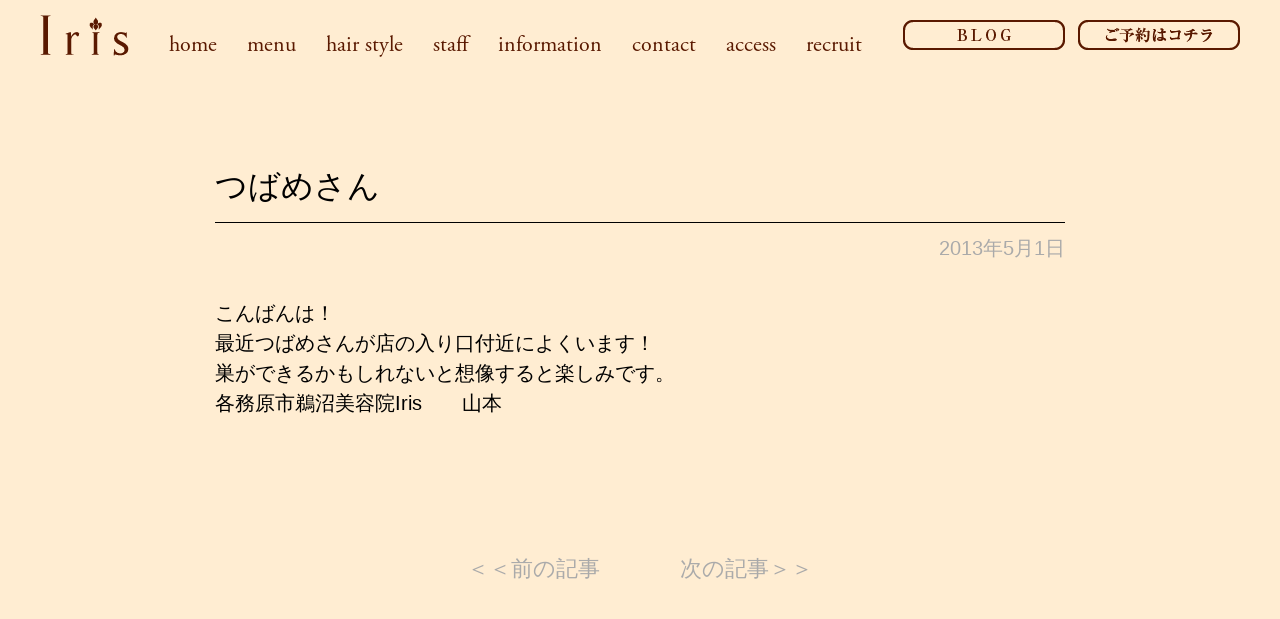

--- FILE ---
content_type: text/html; charset=UTF-8
request_url: https://irisnatural.com/blog/%E3%81%A4%E3%81%B0%E3%82%81%E3%81%95%E3%82%93
body_size: 5178
content:
<!doctype html>
<html lang="ja">
<head>
<meta charset="utf-8">
<meta http-equiv="X-UA-Compatible" content="IE=edge">
<meta name="viewport" content="width=device-width, initial-scale=1">
<title>つばめさん | アイリスヘアデザイン</title>
<meta name="description" content="">
<meta name="keywords" content="">
<meta property="og:title" content="">
<meta property="og:type" content="website">
<meta property="og:url" content="">
<meta property="og:image" content="">
<meta property="og:site_name" content="">
<meta property="og:description" content="">
<link href="https://irisnatural.com/wp-content/themes/iris_new/css/reset.css" rel="stylesheet">
<link href="https://irisnatural.com/wp-content/themes/iris_new/css/page.css" rel="stylesheet">
<link rel="stylesheet" href="https://irisnatural.com/wp-content/themes/iris_new/css/lightbox.min.css">
<link rel="apple-touch-icon" type="image/png" href="https://irisnatural.com/wp-content/themes/iris_new/images/apple-touch-icon-180x180.png">
<link rel="icon" type="image/png" href="https://irisnatural.com/wp-content/themes/iris_new/images/icon-192x192.png">
<!--Adobe Fonts-->
<script>
  (function(d) {
    var config = {
      kitId: 'axz1yzk',
      scriptTimeout: 3000,
      async: true
    },
    h=d.documentElement,t=setTimeout(function(){h.className=h.className.replace(/\bwf-loading\b/g,"")+" wf-inactive";},config.scriptTimeout),tk=d.createElement("script"),f=false,s=d.getElementsByTagName("script")[0],a;h.className+=" wf-loading";tk.src='https://use.typekit.net/'+config.kitId+'.js';tk.async=true;tk.onload=tk.onreadystatechange=function(){a=this.readyState;if(f||a&&a!="complete"&&a!="loaded")return;f=true;clearTimeout(t);try{Typekit.load(config)}catch(e){}};s.parentNode.insertBefore(tk,s)
  })(document);
</script>
<script>
  setTimeout(function () {
    document.getElementsByTagName("html")[0].classList.add("loading-delay");
}, 3000);
</script>

<!-- All In One SEO Pack 3.6.2[186,203] -->
<script type="application/ld+json" class="aioseop-schema">{"@context":"https://schema.org","@graph":[{"@type":"Organization","@id":"https://irisnatural.com/#organization","url":"https://irisnatural.com/","name":"アイリスヘアデザイン","sameAs":[]},{"@type":"WebSite","@id":"https://irisnatural.com/#website","url":"https://irisnatural.com/","name":"アイリスヘアデザイン","publisher":{"@id":"https://irisnatural.com/#organization"},"potentialAction":{"@type":"SearchAction","target":"https://irisnatural.com/?s={search_term_string}","query-input":"required name=search_term_string"}},{"@type":"WebPage","@id":"https://irisnatural.com/blog/%e3%81%a4%e3%81%b0%e3%82%81%e3%81%95%e3%82%93#webpage","url":"https://irisnatural.com/blog/%e3%81%a4%e3%81%b0%e3%82%81%e3%81%95%e3%82%93","inLanguage":"ja","name":"つばめさん","isPartOf":{"@id":"https://irisnatural.com/#website"},"breadcrumb":{"@id":"https://irisnatural.com/blog/%e3%81%a4%e3%81%b0%e3%82%81%e3%81%95%e3%82%93#breadcrumblist"},"datePublished":"2013-05-01T11:39:28+09:00","dateModified":"2013-05-01T11:39:28+09:00"},{"@type":"Article","@id":"https://irisnatural.com/blog/%e3%81%a4%e3%81%b0%e3%82%81%e3%81%95%e3%82%93#article","isPartOf":{"@id":"https://irisnatural.com/blog/%e3%81%a4%e3%81%b0%e3%82%81%e3%81%95%e3%82%93#webpage"},"author":{"@id":"https://irisnatural.com/author/owner#author"},"headline":"つばめさん","datePublished":"2013-05-01T11:39:28+09:00","dateModified":"2013-05-01T11:39:28+09:00","commentCount":0,"mainEntityOfPage":{"@id":"https://irisnatural.com/blog/%e3%81%a4%e3%81%b0%e3%82%81%e3%81%95%e3%82%93#webpage"},"publisher":{"@id":"https://irisnatural.com/#organization"},"articleSection":"スタッフブログ"},{"@type":"Person","@id":"https://irisnatural.com/author/owner#author","name":"owner","sameAs":[],"image":{"@type":"ImageObject","@id":"https://irisnatural.com/#personlogo","url":"https://secure.gravatar.com/avatar/50b032e9a9669556070b5f6bcd25d6cc?s=96&d=mm&r=g","width":96,"height":96,"caption":"owner"}},{"@type":"BreadcrumbList","@id":"https://irisnatural.com/blog/%e3%81%a4%e3%81%b0%e3%82%81%e3%81%95%e3%82%93#breadcrumblist","itemListElement":[{"@type":"ListItem","position":1,"item":{"@type":"WebPage","@id":"https://irisnatural.com/","url":"https://irisnatural.com/","name":"アイリスヘアデザイン"}},{"@type":"ListItem","position":2,"item":{"@type":"WebPage","@id":"https://irisnatural.com/blog/%e3%81%a4%e3%81%b0%e3%82%81%e3%81%95%e3%82%93","url":"https://irisnatural.com/blog/%e3%81%a4%e3%81%b0%e3%82%81%e3%81%95%e3%82%93","name":"つばめさん"}}]}]}</script>
<link rel="canonical" href="https://irisnatural.com/blog/つばめさん" />
<meta property="og:type" content="article" />
<meta property="og:title" content="つばめさん | アイリスヘアデザイン" />
<meta property="og:description" content="こんばんは！ 最近つばめさんが店の入り口付近によくいます！ 巣ができるかもしれないと想像すると楽しみです。 各務原市鵜沼美容院Iris 山本" />
<meta property="og:url" content="https://irisnatural.com/blog/つばめさん" />
<meta property="og:site_name" content="アイリスヘアデザイン" />
<meta property="og:image" content="https://irisnatural.com/wp-content/uploads/2020/04/ogp_img.jpg" />
<meta property="og:image:width" content="920" />
<meta property="og:image:height" content="480" />
<meta property="article:published_time" content="2013-05-01T11:39:28Z" />
<meta property="article:modified_time" content="2013-05-01T11:39:28Z" />
<meta property="og:image:secure_url" content="https://irisnatural.com/wp-content/uploads/2020/04/ogp_img.jpg" />
<meta name="twitter:card" content="summary" />
<meta name="twitter:title" content="つばめさん | アイリスヘアデザイン" />
<meta name="twitter:description" content="こんばんは！ 最近つばめさんが店の入り口付近によくいます！ 巣ができるかもしれないと想像すると楽しみです。 各務原市鵜沼美容院Iris 山本" />
<meta name="twitter:image" content="https://irisnatural.com/wp-content/uploads/2020/04/ogp_img.jpg" />
<!-- All In One SEO Pack -->
<link rel='dns-prefetch' href='//s.w.org' />
<link rel="alternate" type="application/rss+xml" title="アイリスヘアデザイン &raquo; つばめさん のコメントのフィード" href="https://irisnatural.com/blog/%e3%81%a4%e3%81%b0%e3%82%81%e3%81%95%e3%82%93/feed" />
		<script type="text/javascript">
			window._wpemojiSettings = {"baseUrl":"https:\/\/s.w.org\/images\/core\/emoji\/12.0.0-1\/72x72\/","ext":".png","svgUrl":"https:\/\/s.w.org\/images\/core\/emoji\/12.0.0-1\/svg\/","svgExt":".svg","source":{"concatemoji":"https:\/\/irisnatural.com\/wp-includes\/js\/wp-emoji-release.min.js?ver=5.3.20"}};
			!function(e,a,t){var n,r,o,i=a.createElement("canvas"),p=i.getContext&&i.getContext("2d");function s(e,t){var a=String.fromCharCode;p.clearRect(0,0,i.width,i.height),p.fillText(a.apply(this,e),0,0);e=i.toDataURL();return p.clearRect(0,0,i.width,i.height),p.fillText(a.apply(this,t),0,0),e===i.toDataURL()}function c(e){var t=a.createElement("script");t.src=e,t.defer=t.type="text/javascript",a.getElementsByTagName("head")[0].appendChild(t)}for(o=Array("flag","emoji"),t.supports={everything:!0,everythingExceptFlag:!0},r=0;r<o.length;r++)t.supports[o[r]]=function(e){if(!p||!p.fillText)return!1;switch(p.textBaseline="top",p.font="600 32px Arial",e){case"flag":return s([127987,65039,8205,9895,65039],[127987,65039,8203,9895,65039])?!1:!s([55356,56826,55356,56819],[55356,56826,8203,55356,56819])&&!s([55356,57332,56128,56423,56128,56418,56128,56421,56128,56430,56128,56423,56128,56447],[55356,57332,8203,56128,56423,8203,56128,56418,8203,56128,56421,8203,56128,56430,8203,56128,56423,8203,56128,56447]);case"emoji":return!s([55357,56424,55356,57342,8205,55358,56605,8205,55357,56424,55356,57340],[55357,56424,55356,57342,8203,55358,56605,8203,55357,56424,55356,57340])}return!1}(o[r]),t.supports.everything=t.supports.everything&&t.supports[o[r]],"flag"!==o[r]&&(t.supports.everythingExceptFlag=t.supports.everythingExceptFlag&&t.supports[o[r]]);t.supports.everythingExceptFlag=t.supports.everythingExceptFlag&&!t.supports.flag,t.DOMReady=!1,t.readyCallback=function(){t.DOMReady=!0},t.supports.everything||(n=function(){t.readyCallback()},a.addEventListener?(a.addEventListener("DOMContentLoaded",n,!1),e.addEventListener("load",n,!1)):(e.attachEvent("onload",n),a.attachEvent("onreadystatechange",function(){"complete"===a.readyState&&t.readyCallback()})),(n=t.source||{}).concatemoji?c(n.concatemoji):n.wpemoji&&n.twemoji&&(c(n.twemoji),c(n.wpemoji)))}(window,document,window._wpemojiSettings);
		</script>
		<style type="text/css">
img.wp-smiley,
img.emoji {
	display: inline !important;
	border: none !important;
	box-shadow: none !important;
	height: 1em !important;
	width: 1em !important;
	margin: 0 .07em !important;
	vertical-align: -0.1em !important;
	background: none !important;
	padding: 0 !important;
}
</style>
	<link rel='stylesheet' id='wp-block-library-css'  href='https://irisnatural.com/wp-includes/css/dist/block-library/style.min.css?ver=5.3.20' type='text/css' media='all' />
<link rel='stylesheet' id='contact-form-7-css'  href='https://irisnatural.com/wp-content/plugins/contact-form-7/includes/css/styles.css?ver=5.1.6' type='text/css' media='all' />
<script type='text/javascript' src='https://irisnatural.com/wp-includes/js/jquery/jquery.js?ver=1.12.4-wp'></script>
<script type='text/javascript' src='https://irisnatural.com/wp-includes/js/jquery/jquery-migrate.min.js?ver=1.4.1'></script>
<link rel='https://api.w.org/' href='https://irisnatural.com/wp-json/' />
<link rel="EditURI" type="application/rsd+xml" title="RSD" href="https://irisnatural.com/xmlrpc.php?rsd" />
<link rel="wlwmanifest" type="application/wlwmanifest+xml" href="https://irisnatural.com/wp-includes/wlwmanifest.xml" /> 
<link rel='prev' title='今日は' href='https://irisnatural.com/blog/%e4%bb%8a%e6%97%a5%e3%81%af' />
<link rel='next' title='ついに、、、' href='https://irisnatural.com/blog/%e3%81%a4%e3%81%84%e3%81%ab%e3%80%81%e3%80%81%e3%80%81' />
<meta name="generator" content="WordPress 5.3.20" />
<link rel='shortlink' href='https://irisnatural.com/?p=287' />
<link rel="alternate" type="application/json+oembed" href="https://irisnatural.com/wp-json/oembed/1.0/embed?url=https%3A%2F%2Firisnatural.com%2Fblog%2F%25e3%2581%25a4%25e3%2581%25b0%25e3%2582%2581%25e3%2581%2595%25e3%2582%2593" />
<link rel="alternate" type="text/xml+oembed" href="https://irisnatural.com/wp-json/oembed/1.0/embed?url=https%3A%2F%2Firisnatural.com%2Fblog%2F%25e3%2581%25a4%25e3%2581%25b0%25e3%2582%2581%25e3%2581%2595%25e3%2582%2593&#038;format=xml" />


<!-- Begin - HITS-IE6 PNGFix -->
<!-- IE6 has not been detected as the users browser version by the server -->
<!--  End  - HITS-IE6 PNGFix -->

		<style type="text/css" id="wp-custom-css">
			.pc-staff-box-img img{
height:248px;}		</style>
		</head>

<body>
  <div id="sp-reservation">
    <a href="https://beauty.hotpepper.jp/CSP/bt/reserve/?storeId=H000234571" target="_blank"><img src="https://irisnatural.com/wp-content/themes/iris_new/images/sp_index_reservation.png" alt="ご予約はコチラ"></a>
  </div>
  <header>
    <div id="sp-header">
		  <a href="https://irisnatural.com/"><h1><img src="https://irisnatural.com/wp-content/themes/iris_new/images/sp_header_logo.png" alt="Iris"></h1></a>
		  <div class="menu-trigger" href="#">
        <span></span>
        <span></span>
        <span></span>
      </div>
    </div>
    <nav id="sp-nav">
      <ul>
        <li><a href="https://irisnatural.com/">home</a></li>
        <li><a href="https://irisnatural.com/menu">menu</a></li>
        <li><a href="https://irisnatural.com/hair_style">hair style</a></li>
        <li><a href="https://irisnatural.com/staff">staff</a></li>
        <li><a href="https://irisnatural.com/information-all">information</a></li>
        <li><a href="https://irisnatural.com/contact">contact</a></li>
        <li><a href="https://irisnatural.com/#sp-access">access</a></li>
        <li><a href="https://irisnatural.com/recruit">recruit</a></li>
      </ul>
    </nav>
    <div id="pc-header">
      <div id="pc-header-inner">
        <nav id="pc-nav">
          <a href="https://irisnatural.com/"><h1><img src="https://irisnatural.com/wp-content/themes/iris_new/images/pc_header_logo.png" alt="Iris"></h1></a>
          <ul>
            <li><a href="https://irisnatural.com/">home</a></li>
            <li><a href="https://irisnatural.com/menu">menu</a></li>
            <li><a href="https://irisnatural.com/hair_style">hair style</a></li>
            <li><a href="https://irisnatural.com/staff">staff</a></li>
            <li><a href="https://irisnatural.com/information-all">information</a></li>
            <li><a href="https://irisnatural.com/contact">contact</a></li>
            <li><a href="https://irisnatural.com/#pc-access">access</a></li>
            <li><a href="https://irisnatural.com/recruit">recruit</a></li>
            <span id="slide-line"></span>
          </ul>
        </nav>
        <div id="pc-header-link">
          <a href="https://beauty.hotpepper.jp/slnH000234571/blog/" target="_blank"><img src="https://irisnatural.com/wp-content/themes/iris_new/images/pc_header_blog_off.png" alt=""></a>
          <a href="https://beauty.hotpepper.jp/CSP/bt/reserve/?storeId=H000234571" target="_blank"><img src="https://irisnatural.com/wp-content/themes/iris_new/images/pc_index_reservation_off.png" alt="Iris"></a>
        </div>
      </div>
    </div>
  </header>
  <main>
    <div id="contents">
      <div id="information-single-contents">
        <div id="information-single-inner">
                              <div id="information-single-info">
            <h5>つばめさん</h5>
				    <p>2013年5月1日</p>
				  </div>
          <div id="information-single-article">
            <p>こんばんは！　</p>
<p>最近つばめさんが店の入り口付近によくいます！</p>
<p>巣ができるかもしれないと想像すると楽しみです。　　</p>
<p>各務原市鵜沼美容院Iris　　山本</p>
          </div>
	               
                  </div>
      </div>
      <div id="information-single-more">
				<div id="information-single-more-left">
				  <p><a href="https://irisnatural.com/blog/%e4%bb%8a%e6%97%a5%e3%81%af" rel="prev">＜＜前の記事</a></p>
				</div>
				<div id="information-single-more-right">
				  <p><a href="https://irisnatural.com/blog/%e3%81%a4%e3%81%84%e3%81%ab%e3%80%81%e3%80%81%e3%80%81" rel="next">次の記事＞＞</a></p>
				</div>
		  </div>
    </div>
  </main>

  <footer>
    <div id="sp-footer">
      <div id="sp-footer-nav">
        <ul>
          <a href="https://irisnatural.com/"><li>ホーム</li></a>
          <a href="https://irisnatural.com/menu"><li>料金メニュー</li></a>
          <a href="https://irisnatural.com/hair_style"><li>ヘアースタイル</li></a>
          <a href="https://irisnatural.com/staff"><li>スタッフ</li></a>
          <a href="https://irisnatural.com/information-all"><li>インフォメーション</li></a>
          <a href="https://irisnatural.com/contact"><li>お問い合わせ</li></a>
          <a href="https://irisnatural.com/#sp-access"><li>アクセス</li></a>
          <a href="https://irisnatural.com/recruit"><li>求人情報</li></a>
        </ul>
      </div>
      <div id="sp-footer-sns">
        <a href="https://beauty.hotpepper.jp/slnH000234571/blog/" target="_blank"><img src="https://irisnatural.com/wp-content/themes/iris_new/images/sp_blog_icon.png" alt=""></a>
        <a href="https://page.line.me/fts8332t" target="_blank"><img src="https://irisnatural.com/wp-content/themes/iris_new/images/sp_sns01.png" alt=""></a>
        <a href="https://www.facebook.com/irishairdesign" target="_blank"><img src="https://irisnatural.com/wp-content/themes/iris_new/images/sp_sns02.png" alt=""></a>
        <a href="https://www.instagram.com/iris.hair.design.unuma" target="_blank"><img src="https://irisnatural.com/wp-content/themes/iris_new/images/sp_sns03.png" alt=""></a>
      </div>
      <div id="sp-footer-copy">
        <small>Copyright © 2019 Iris hair design Inc. All Rights Reserved.</small>
      </div>
    </div>
    <div id="pc-footer">
      <div id="pc-footer-inner">
        <div id="pc-footer-logo">
          <img src="https://irisnatural.com/wp-content/themes/iris_new/images/pc_footer_logo.png" alt="">
        </div>
        <div id="pc-footer-nav">
          <ul>
            <li><a href="https://irisnatural.com/">ホーム</a></li>
            <li><a href="https://irisnatural.com/menu">料金メニュー</a></li>
            <li><a href="https://irisnatural.com/hair_style">ヘアースタイル</a></li>
            <li><a href="https://irisnatural.com/staff">スタッフ</a></li>
            <li><a href="https://irisnatural.com/information-all">インフォメーション</a></li>
            <li><a href="https://irisnatural.com/contact">お問い合わせ</a></li>
            <li><a href="https://irisnatural.com/#pc-access">アクセス</a></li>
            <li><a href="https://irisnatural.com/recruit">求人情報</a></li>
          </ul>
        </div>
        <div id="pc-footer-sns">
          <a href="https://page.line.me/fts8332t" target="_blank"><img src="https://irisnatural.com/wp-content/themes/iris_new/images/pc_sns01.png" alt=""></a>
          <a href="https://www.facebook.com/irishairdesign" target="_blank"><img src="https://irisnatural.com/wp-content/themes/iris_new/images/pc_sns02.png" alt=""></a>
          <a href="https://www.instagram.com/iris.hair.design.unuma" target="_blank"><img src="https://irisnatural.com/wp-content/themes/iris_new/images/pc_sns03.png" alt=""></a>
        </div>
      </div>
      <div id="pc-footer-copy">
        <small>Copyright © 2019 Iris hair design Inc. All Rights Reserved.</small>
      </div>
    </div>
  </footer>
  
<script src="https://ajax.googleapis.com/ajax/libs/jquery/2.2.4/jquery.min.js"></script>
<script src="https://irisnatural.com/wp-content/themes/iris_new/js/jquery.bxslider.min.js"></script>
<script src="https://irisnatural.com/wp-content/themes/iris_new/js/jquery.bxslider.conf.js"></script>
<script src="https://irisnatural.com/wp-content/themes/iris_new/js/rollover.js"></script>
<script src="https://irisnatural.com/wp-content/themes/iris_new/js/smooth-scroll.js"></script>
<script src="https://irisnatural.com/wp-content/themes/iris_new/js/slide-line.js"></script>
<script src="https://irisnatural.com/wp-content/themes/iris_new/js/toggle-menu.js"></script>
<script src="https://irisnatural.com/wp-content/themes/iris_new/js/lightbox.min.js"></script>
<script type='text/javascript'>
/* <![CDATA[ */
var wpcf7 = {"apiSettings":{"root":"https:\/\/irisnatural.com\/wp-json\/contact-form-7\/v1","namespace":"contact-form-7\/v1"}};
/* ]]> */
</script>
<script type='text/javascript' src='https://irisnatural.com/wp-content/plugins/contact-form-7/includes/js/scripts.js?ver=5.1.6'></script>
<script type='text/javascript' src='https://irisnatural.com/wp-includes/js/wp-embed.min.js?ver=5.3.20'></script>
</body>
</html>

--- FILE ---
content_type: text/css
request_url: https://irisnatural.com/wp-content/themes/iris_new/css/page.css
body_size: 4345
content:
@charset "utf-8";
/* CSS Document */

html{
  font-size: 62.5%;
  visibility: hidden;
}

html.wf-active, html.loading-delay {
  visibility: visible;
}

body {
  font-family: a-otf-ryumin-pr6n, serif;
  font-weight: 300;
  font-style: normal;
	color: #000000;
  background: #FFEDD2;
}

.clearfix::after {
  content: "";
  display: table;
  clear: both;
}

a{
  color: #000000;
  text-decoration: none;
}

img{
  font-size: 0;
  vertical-align: bottom;
  max-width: 100%;
  height: auto;
}

ul{list-style: none;}


@media screen and (max-width:700px){
  
  #pc-header{display: none;}
  
  #pc-main{display: none;}
  
  #pc-footer{display: none;}
  
  #sp-reservation{
    width: 100px;
		position: fixed;
		bottom: 20px;
		left: 20px;
    z-index: 10;
	}
	
	#sp-header{
    position: fixed;
    right: 0;
    left: 0;
    z-index: 20;
    height: 70px;
    padding: 0 20px;
    background: #FFEDD2;
		display: flex;
		justify-content: space-between;
    align-items: center;
	}
  
  .menu-trigger {
    display: inline-block;
    position: relative;
    width: 36px;
    height: 28px;
    vertical-align: middle;
    cursor: pointer;
  }
  
  .menu-trigger span {
    display: inline-block;
    box-sizing: border-box;
    position: absolute;
    left: 0;
    width: 100%;
    height: 4px;
    background-color: #5A1900;
    transition: all .5s .2s;
  }
  
  .menu-trigger.active span {background-color: #5A1900;}
  
  .menu-trigger span:nth-of-type(1) {top: 0;}
  
  .menu-trigger.active span:nth-of-type(1) {transform: translateY(12px) rotate(-45deg);}
  
  .menu-trigger span:nth-of-type(2) {top: 12px;}
  
  .menu-trigger.active span:nth-of-type(2) {opacity: 0;}
  
  .menu-trigger span:nth-of-type(3) {bottom: 0;}
  
  .menu-trigger.active span:nth-of-type(3) {transform: translateY(-12px) rotate(45deg);}
  
  #sp-nav {
    width: 100%;
    background-color: rgba(255, 255, 255, 0.9);
    color: #fff;
    text-align: center;
    display: none;
    position: fixed;
    top: 0;
    left: 0;
    z-index: 15;
  }
  
  #sp-nav ul {padding: 70px 0 20px;}
  
  #sp-nav ul li {
    height: 70px;
    display: flex;
    align-items: center;
    justify-content: center;
  }
  
  #sp-nav ul li a{
    font-family: adobe-garamond-pro, serif;
    font-weight: 400;
    font-style: normal;
    color: #000000;
    font-size: 36px;
  }
  
  main{padding-top: 70px;}
	
  /*　contents */
  
  main{padding: 70px 0 40px;}
  
  #h2-box{
    display: flex;
    flex-direction: column;
    align-items: center;
    margin-bottom: 60px;
    padding-top: 30px;
  }
  
  h2{
    font-family: adobe-garamond-pro, serif;
    font-weight: 400;
    font-style: normal;
    font-size: 70px;
    color: #5A1900;
  }
  
  #h2-box p{
    font-size: 20px;
    font-weight: 600;
    color: #5A1900;
  }
  
  /* menu contents */
  
  #menu-contents{
    padding: 0 40px;
    font-family: "游ゴシック体", YuGothic, "游ゴシック", "Yu Gothic", "メイリオ", sans-serif;
    font-weight: 500;
  }

  #menu-contents article{margin-bottom: 60px;}
  
  .menu-table{
    width: 100%;
    margin-bottom: 20px;
  }
  
  .menu-table tr{
    width: 100%;
    border-bottom: 1px solid #000000;
    display: flex;
    justify-content: space-between;
    align-items: center;
  }
  
  .menu-table tr:first-child{border-bottom: 2px solid #000000;}
  
  .menu-table tr th{
    font-size: 16px;
    font-weight: 600;
    padding: 20px 0;
  }
  
  .menu-table tr td{
    font-size: 16px;
    font-weight: normal;
    padding: 20px 0;
  }
  
  .menu-table tr td:nth-child(2){font-size: 18px;}
  
  #menu-contents article p{
    font-size: 16px;
    line-height: 20px;
		text-align: justify;
    text-justify: inter-ideograph;
  }
  
  /* style contents */
  
  #style-top-contents{padding: 0 40px;}
  
  #style-top-contents-inner{
    display: flex;
    flex-wrap: wrap;
    flex-direction: column;
    justify-content: center;
    margin-bottom: 40px;
  }
  
  .style-top-box{
    text-align: center;
    width: 100%;
    margin-bottom: 40px;
  }
  
  .style-top-box a{text-align: center;}
  
  .style-top-box figure{
    width: 80%;
    max-width: 300px;
    position: relative;
    border-radius: 50%;
    overflow: hidden;
    margin: 0 auto 20px;
    padding: 0;
  }
  
  .style-top-box figure::before{
    content: "";
    display: block;
    padding-top: 100%;
  }
  
  .style-top-box figure img{
    width: 100%;
    height: 100%;
    position: absolute;
    top: 0;
    left: 0;
    object-fit: cover;
    object-position: top center;
    -webkit-transform: scale(1);
    transform: scale(1);
    -webkit-transition: .3s ease-in-out;
    transition: .3s ease-in-out;
  }
  
  .style-top-box figure:hover img{
    -webkit-transform: scale(1.2);
    transform: scale(1.2);
  }
  
  .style-top-box p{
    font-family: adobe-garamond-pro, serif;
    font-weight: 400;
    font-style: normal;
    font-size: 26px;
  }
  
  #pc-style-page-style{display: none;}
  
  #style-page-contents{padding: 0 20px;}
  
  #style-page-contents-inner{width: 100%;}
  
  #style-page-img-wrap{
    display: flex;
    flex-wrap: wrap;
    justify-content: space-between;
    margin-bottom: 50px;
  }
  
  #style-page-img-wrap a{
    width: 49%;
    margin-bottom: 10px;
  }
  
  #style-page-img-wrap figure{
    width: 100%;
    position: relative;
  }
  
  #style-page-img-wrap figure::before{
    content: "";
    display: block;
    padding-top: 100%;
  }
  
  #style-page-img-wrap figure img{
    width: 100%;
    height: 100%;
    position: absolute;
    top: 0;
    object-fit: cover;
  }
  
  #sp-style-page-style{
    display: flex;
    justify-content: space-between;
    margin-bottom: 60px;
  }
  
  #sp-style-page-style p{
    font-family: adobe-garamond-pro, serif;
    font-weight: 600;
    font-style: normal;
    font-size: 18px;
    color: #E6C8B4;
  }
  
  .style-page-current{color: #5A1900 !important;}
  
  /*　staff contents */
  
  #staff-contents{padding: 0 40px;}
  
  .pc-staff-box{display: none;}
  
  .staff-box{margin-bottom: 80px;}
  
  .sp-staff-box{margin-bottom: 30px;}
  
  .sp-staff-box-inner{
    display: flex;
    margin-bottom: 20px;
    align-items: center;
  }
  
  .sp-staff-box-img{
    max-width: 248px;
    height: auto;
    object-fit: cover;
  }
  
  .sp-staff-box-info{
    margin-left: 20px;
    padding-bottom: 10px;
  }
  
  .sp-staff-box-info p:nth-child(1){
    font-size: 16px;
    color: #5A1900;
    margin-bottom: 20px;
    white-space: nowrap;
  }
  
  .sp-staff-box-info p:nth-child(2){
    font-size: 30px;
    white-space: nowrap;
    margin-bottom: 15px;
  }
  
  .sp-staff-box-info p:nth-child(3){
    font-size: 18px;
    color: #888888;
    white-space: nowrap;
  }
  
  .sp-staff-box-text{
    font-size: 18px;
    line-height: 30px;
    text-align: justify;
    text-justify: inter-ideograph;
  }
  
  .staff-table{
    width: 100%;
    border-top: 1px dashed #000000;
    font-size: 18px;
    font-family: "游ゴシック体", YuGothic, "游ゴシック", "Yu Gothic", "メイリオ", sans-serif;
    font-weight: 500;
  }
  
  .staff-table tr{border-bottom: 1px dashed #000000;}
  
  .staff-table tr td{padding: 20px 0;}
  
  .staff-table tr td:nth-child(1){
    width: 160px;
    text-align: center;
  }
  
  .staff-table tr td:nth-child(2){padding-left: 20px;}
  
  /* information all contents */
  
  #information-all-contents{padding: 0 20px;}
  
  #information-all-inner{
    width: 100%;
    display: flex;
    justify-content: space-between;
    flex-wrap: wrap;
    margin-bottom: 40px;
  }
  
  #information-all-inner a{
    width: 48%;
    margin-bottom: 20px;
  }
  
  .information-all-box{
    width: 100%;
    height: 353px;
    background: #F5F5F5;
    position: relative;
  }
  
  .information-all-box img{
    width: 100%;
    height: 216px;
    object-fit: cover;
  }
  
  .information-all-box p:nth-child(2){
    height: 65px;
    padding: 10px 10px;
    font-size: 18px;
    line-height: 25px;
    font-family: "游ゴシック体", YuGothic, "游ゴシック", "Yu Gothic", "メイリオ", sans-serif;
    font-weight: 500;
    overflow: hidden;
  }
  
  .information-all-box p:nth-child(3){
    font-size: 16px;
    font-family: "游ゴシック体", YuGothic, "游ゴシック", "Yu Gothic", "メイリオ", sans-serif;
    font-weight: 500;
    color: #aaaaaa;
    position: absolute;
    bottom: 5px;
    right: 5px;
  }
  
  .information-pager{
    width: 100%;
    margin-bottom: 40px;
    display: flex;
    justify-content: center;
  }
  
  .information-pager .page-numbers{
    font-size: 22px;
    font-family: adobe-garamond-pro, serif;
    font-weight: 600;
    font-style: normal;
    margin: 0 10px;
    color: #aaaaaa;
  }
  
  .information-pager .current{color: #000000;}
  
  /* information single contents */
  
  #information-single-contents{padding: 0 20px;}
  
  #information-single-inner{
    padding-top: 30px;
    margin-bottom: 80px;
  }
  
  #information-single-info{margin-bottom: 40px;}
  
  h5{
    font-size: 26px;
    font-family: "游ゴシック体", YuGothic, "游ゴシック", "Yu Gothic", "メイリオ", sans-serif;
    font-weight: 500;
    padding-bottom: 20px;
    border-bottom: 1px solid #000000;
    margin-bottom: 15px;
  }
  
  #information-single-info p{
    font-size: 18px;
    font-family: "游ゴシック体", YuGothic, "游ゴシック", "Yu Gothic", "メイリオ", sans-serif;
    font-weight: 500;
    color: #aaaaaa;
  }
  
  #information-single-article p{
    font-size: 20px;
    font-family: "游ゴシック体", YuGothic, "游ゴシック", "Yu Gothic", "メイリオ", sans-serif;
    font-weight: 500;
    line-height: 30px;
  }
  
  #information-single-article img{margin: 20px 0;}
  
  #information-single-more{
    margin-bottom: 40px;
    display: flex;
    justify-content: center;
    background: #F0F0F0;
    padding: 20px 0;
  }
  
  #information-single-more p{
    font-size: 22px;
    font-family: "游ゴシック体", YuGothic, "游ゴシック", "Yu Gothic", "メイリオ", sans-serif;
    font-weight: 500;
    margin: 0 40px;
  }
  
  #information-single-more p a{color: #aaaaaa;}
  
  
  /* contact contents */
  
  #contact-inner{
    padding: 0 20px;
    margin-bottom: 80px;
  }
  
  #contact-text{
    font-size: 20px;
    font-family: "游ゴシック体", YuGothic, "游ゴシック", "Yu Gothic", "メイリオ", sans-serif;
    font-weight: 500;
    line-height: 32px;
    text-align: justify;
    text-justify: inter-ideograph;
    margin-bottom: 40px;
  }
  
  #contact-form{padding: 0 20px;}
  
  #contact-form-inner{
    background: #F0F0F0;
    padding: 20px 20px;
    margin-bottom: 20px;
  }
  
  #contact-form table{
    width: 100%;
    font-size: 18px;
    font-family: "游ゴシック体", YuGothic, "游ゴシック", "Yu Gothic", "メイリオ", sans-serif;
    font-weight: 500;
  }
  
  #contact-form table tr{
    display: flex;
    flex-direction: column;
    margin-bottom: 20px;
  }
  
  #contact-form table tr td:first-child{
    display: flex;
    justify-content: space-between;
    align-items: center;
    margin-bottom: 10px;
  }
  
  #contact-form .wpcf7-text{
    width: 100%;
    padding: 10px 10px;
    font-size: 18px;
    box-sizing: border-box;
  }
  
  #contact-form .wpcf7-textarea{
    width: 100%;
    padding: 10px 10px;
    font-size: 18px;
    line-height: 22px;
    box-sizing: border-box;
  }
  
  #contact-form .wpcf7-submit{
    font-size: 18px;
    font-family: "游ゴシック体", YuGothic, "游ゴシック", "Yu Gothic", "メイリオ", sans-serif;
    font-weight: 500;
    line-height: 45px;
    color: #ffffff;
    background: #5A5A5A;
    border: none!important;
    width: 100%;
    height: 45px;
  }
  
  .wpcf7-not-valid-tip{line-height: 24px;}
  
  .wpcf7-response-output{
    font-size: 18px;
    font-family: "游ゴシック体", YuGothic, "游ゴシック", "Yu Gothic", "メイリオ", sans-serif;
    font-weight: 500;
    padding: 10px 0 !important;
    text-align: center;
    box-sizing: border-box;
    border: 2px solid #5A1900 !important;
    margin: 0 !important;
  }
  
  /* recruit contents */
  
  #sp-recruit-head{
    width: 100%;
    height: 500px;
    background: url("../images/sp_recruit_head.jpg") no-repeat;
    background-size: cover;
    background-position: center;
    display: flex;
    align-content: center;
    align-items: center;
  }
  
  .h3-box{
    display: flex;
    flex-direction: column;
    align-items: center;
    margin-bottom: 40px;
  }
  
  h3{
    font-family: adobe-garamond-pro, serif;
    font-weight: 400;
    font-style: normal;
    font-size: 70px;
    color: #ffffff;
  }
  
  .h3-box p{
    font-size: 20px;
    font-weight: 600;
    color: #ffffff;
  }
  
  #pc-recruit-head{display: none;}
  
  #pc-recruit-text{display: none;}
  
  #sp-recruit-text{
    font-size: 16px;
    font-family: "游ゴシック体", YuGothic, "游ゴシック", "Yu Gothic", "メイリオ", sans-serif;
    font-weight: 500;
    line-height: 24px;
    color: #ffffff;
    padding: 0 40px;
  }
  
  .mb10{margin-bottom: 10px;}
  
  #recruit-contents{
    margin-bottom: 60px;
    padding: 60px 20px 0;
  }
  
  #recruit-form table{
    width: 100%;
    font-size: 18px;
    font-family: "游ゴシック体", YuGothic, "游ゴシック", "Yu Gothic", "メイリオ", sans-serif;
    font-weight: 500;
  }
  
  #recruit-form table tr{
    display: flex;
    flex-direction: column;
    margin-bottom: 40px;
  }
  
  #recruit-form table tr td:first-child{
    display: flex;
    margin-bottom: 10px;
    align-items: flex-end;
  }
  
  #recruit-form table tr td:first-child p:last-child{
    font-size: 14px;
    font-weight: normal;
    color: #ff0000;
    margin-left: 5px;
  }
  
  #recruit-form table tr td:last-child{
    box-sizing: border-box;
  }
  
  #recruit-form .wpcf7-text{
    width: 100%;
    padding: 10px 10px;
    font-size: 18px;
    box-sizing: border-box;
  }
  
  #recruit-form .wpcf7-textarea{
    width: 100%;
    padding: 10px 10px;
    font-size: 18px;
    line-height: 22px;
    box-sizing: border-box;
  }
  
  #recruit-form .wpcf7-submit{
    font-size: 18px;
    font-family: "游ゴシック体", YuGothic, "游ゴシック", "Yu Gothic", "メイリオ", sans-serif;
    font-weight: 500;
    line-height: 45px;
    color: #ffffff;
    background: #3C78AA;
    border: none!important;
    width: 100%;
    height: 45px;
    border-radius: 10px;
  }
  
  #recruit-form .wpcf7-number{
    width: 100px;
    padding: 10px 10px;
    font-size: 18px;
    line-height: 22px;
  }
  
  
  /* contents end */
  
  #sp-footer{
    background: #5A1900;
    border: 1px solid #FFE6CD;
    border-collapse: collapse;
    box-sizing: border-box;
  }
  
  #sp-footer-nav{margin-bottom: 40px;}
	
  #sp-footer-nav ul{
    display: flex;
    flex-wrap: wrap;
  }
  
  #sp-footer-nav ul a{
    width: 50%;
    height: 70px;
    text-align: center;
    border: 1px solid #FFE6CD;
    border-collapse: collapse;
    box-sizing: border-box;
  }
	
  #sp-footer-nav ul a li{
    font-size: 18px;
    font-family: "游ゴシック体", YuGothic, "游ゴシック", "Yu Gothic", "メイリオ", sans-serif;
    font-weight: 600;
    line-height: 70px;
    color: #ffffff;
  }
  
  #sp-footer-sns{
    display: flex;
    justify-content: flex-end;
    margin: 0 20px 40px 0;
  }
  
  #sp-footer-sns a{margin-right: 20px;}
  
  #sp-footer-copy{
    text-align: center;
    padding-bottom: 40px;
  }
  
  #sp-footer-copy small{
    color: #ffffff;
    font-size: 16px;
    font-family: "游ゴシック体", YuGothic, "游ゴシック", "Yu Gothic", "メイリオ", sans-serif;
  }
  
}

@media screen and (min-width:701px){
  
  #sp-reservation{display: none;}
  
  #sp-header{display: none;}
  
  #sp-nav{display: none !important;}
  
  #sp-main{display: none;}
  
  #sp-footer{display: none;}
  
  #pc-header-inner{
    min-width: 1200px;
    height: 70px;
    padding: 0 40px;
    display: flex;
    align-items: center;
    justify-content: space-between;
  }
  
  #pc-nav{
    display: flex;
    flex-direction: row;
    align-items: flex-end;
  }
  
  #pc-nav ul{
    display: flex;
    flex-direction: row;
    position: relative;
    margin-left: 40px;
  }
  
  #pc-nav ul li{margin-right: 30px;}
  
  #pc-nav ul li a{
    font-family: adobe-garamond-pro, serif;
    font-weight: 400;
    font-style: normal;
    font-size: 22px;
    color: #5A1900;
  }
  
  #pc-header-link a{margin-left: 10px;}
  
  #slide-line{
    position: absolute;
    bottom: 0;
    height: 2px;
    background-color: #5A1900;
    -webkit-transition: all .3s ease;
    transition: all .3s ease;
  }
  
  /*　contents */
  
  main{padding: 100px 0 40px;}
  
  #contents{min-width: 1280px;}
  
  #h2-box{
    display: flex;
    flex-direction: column;
    align-items: center;
    margin-bottom: 80px;
  }
  
  h2{
    font-family: adobe-garamond-pro, serif;
    font-weight: 400;
    font-style: normal;
    font-size: 74px;
    color: #5A1900;
  }
  
  #h2-box p{
    font-size: 20px;
    font-weight: 600;
    color: #5A1900;
  }
  
  /* menu contents */
  
  #menu-contents{
    width: 850px;
    margin: 0 auto;
    font-family: "游ゴシック体", YuGothic, "游ゴシック", "Yu Gothic", "メイリオ", sans-serif;
    font-weight: 500;
  }

  #menu-contents article{margin-bottom: 100px;}
  
  .menu-table{
    width: 850px;
    margin-bottom: 20px;
  }
  
  .menu-table tr{
    width: 850px;
    border-bottom: 1px solid #000000;
    display: flex;
    justify-content: space-between;
    align-items: center;
  }
  
  .menu-table tr:first-child{border-bottom: 2px solid #000000;}
  
  .menu-table tr th{
    font-size: 24px;
    font-weight: 500;
    padding: 20px 0;
  }
  
  .menu-table tr td{
    font-size: 24px;
    font-weight: normal;
    padding: 20px 0;
  }
  
  .menu-table tr td:nth-child(2){font-size: 20px;}
  
  #menu-contents article p{
		font-size: 16px;
		text-align: justify;
    text-justify: inter-ideograph;
	}
  
  /* style contents */
  
  #style-top-contents-inner{
    width: 850px;
    margin: 0 auto 200px;
    display: flex;
    justify-content: space-between;
  }
  
  .style-top-box{
    text-align: center;
  }
  
  .style-top-box figure{
    width: 230px;
    height: 230px;
    border-radius: 50%;
    overflow: hidden;
    margin-bottom: 20px;
    padding: 0;
  }
  
  .style-top-box figure img{
    width: 230px;
    height: 230px;
    object-fit: cover;
    object-position: top center;
    -webkit-transform: scale(1);
    transform: scale(1);
    -webkit-transition: .3s ease-in-out;
    transition: .3s ease-in-out;
  }
  
  .style-top-box figure:hover img{
    -webkit-transform: scale(1.2);
    transform: scale(1.2);
  }
  
  .style-top-box p{
    font-family: adobe-garamond-pro, serif;
    font-weight: 400;
    font-style: normal;
    font-size: 26px;
  }
  
  #sp-style-page-style{display: none;}
  
  #style-page-contents-inner{
    width: 850px;
    margin: 0 auto 100px;
  }
  
  #style-page-img-wrap{
    display: flex;
    flex-wrap: wrap;
    margin-bottom: 60px;
  }
  
  #style-page-img-wrap a{
    width: 202px;
    height: 202px;
    margin-bottom: 10px;
    margin-right: 14px;
  }
  
  #style-page-img-wrap a:nth-child(4n){margin-right: 0;}
  
  #style-page-img-wrap a figure{
    width: 100%;
    max-width: 202px;
    position: relative;
  }
  
  #style-page-img-wrap a figure::before{
    content: "";
    display: block;
    padding-top: 100%;
  }
  
  #style-page-img-wrap a figure img{
    width: 100%;
    height: 100%;
    position: absolute;
    top: 0;
    object-fit: cover;
  }
  
  #pc-style-page-style{
    width: 600px;
    margin: 0 auto;
    display: flex;
    justify-content: space-between;
  }
  
  #pc-style-page-style p{
    font-family: adobe-garamond-pro, serif;
    font-weight: 600;
    font-style: normal;
    font-size: 18px;
    color: #5A1900;
    padding: 5px 20px;
  }
  
  .style-page-current{
    color: #FFEDD2 !important;
    background: #5A1900;
    border-radius: 10px;
  }
  
  #style-page-pager{
    width: 850px;
    margin: 0 auto 60px;
    display: flex;
    justify-content: center;
  }
  
  #style-page-pager .page-numbers{
    font-size: 22px;
    font-family: adobe-garamond-pro, serif;
    font-weight: 600;
    font-style: normal;
    margin: 0 10px;
    color: #aaaaaa;
  }
  
  #style-page-pager .current{color: #000000;}
  
  /*　staff contents */
  
  #staff-contents{
    width: 850px;
    margin: 0 auto;
  }
  
  .sp-staff-box{display: none;}
  
  .staff-box{margin-bottom: 120px;}
  
  .pc-staff-box{margin-bottom: 40px;}
  
  .pc-staff-box-inner{
    display: flex;
    justify-content: space-between;
  }
  
  .pc-staff-box-img{
    width: 248px;
    height: 252px;
    object-fit: cover;
  }
  
  .pc-staff-box-info{width: 552px;}
  
  .pc-staff-title{
    font-size: 18px;
    color: #5A1900;
    margin-bottom: 15px;
  }
  
  .pc-staff-box-name{
    display: flex;
    justify-content: space-between;
    align-items: center;
    border-bottom: 1px solid #000000;
    padding-bottom: 20px;
    margin-bottom: 20px;
  }
  
  .pc-staff-box-name p:nth-child(1){font-size: 32px;}
  
  .pc-staff-box-name p:nth-child(2){
    font-size: 25px;
    color: #888888;
  }
  
  .pc-staff-box-text{
    font-size: 20px;
    line-height: 30px;
    text-align: justify;
    text-justify: inter-ideograph;
  }
  
  .staff-table{
    width: 850px;
    border-top: 1px dashed #000000;
    font-size: 18px;
    font-family: "游ゴシック体", YuGothic, "游ゴシック", "Yu Gothic", "メイリオ", sans-serif;
    font-weight: 500;
  }
  
  .staff-table tr{border-bottom: 1px dashed #000000;}
  
  .staff-table tr td{padding: 20px 0;}
  
  .staff-table tr td:nth-child(1){
    width: 180px;
    text-align: center;
  }
  
  .staff-table tr td:nth-child(2){padding-left: 20px;}
  
  /* information all contents */
  
  #information-all-inner{
    width: 1000px;
    margin: 0 auto 80px;
    display: flex;
    flex-wrap: wrap;
  }
  
  #information-all-inner a{margin: 0 17px 20px 0;}
  
  #information-all-inner a:nth-child(3n){margin-right: 0;}
  
  .information-all-box{
    width: 322px;
    height: 353px;
    background: #F5F5F5;
    position: relative;
  }
  
  .information-all-box img{
    width: 322px;
    height: 216px;
    object-fit: cover;
  }
  
  .information-all-box p:nth-child(2){
    height: 60px;
    padding: 10px 10px;
    font-size: 23px;
    line-height: 30px;
    font-family: "游ゴシック体", YuGothic, "游ゴシック", "Yu Gothic", "メイリオ", sans-serif;
    font-weight: 500;
    overflow: hidden;
  }
  
  .information-all-box p:nth-child(3){
    font-size: 20px;
    font-family: "游ゴシック体", YuGothic, "游ゴシック", "Yu Gothic", "メイリオ", sans-serif;
    font-weight: 500;
    color: #aaaaaa;
    position: absolute;
    bottom: 5px;
    right: 5px;
  }
  
  .information-pager{
    width: 1000px;
    margin: 0 auto 80px;
    display: flex;
    justify-content: center;
  }
  
  .information-pager .page-numbers{
    font-size: 22px;
    font-family: adobe-garamond-pro, serif;
    font-weight: 600;
    font-style: normal;
    margin: 0 10px;
    color: #aaaaaa;
  }
  
  .information-pager .current{color: #000000;}
  
  /* information single contents */
  
  #information-single-contents{
    width: 850px;
    margin: 0 auto;
  }
  
  #information-single-inner{margin-bottom: 140px;}
  
  #information-single-info{margin-bottom: 40px;}
  
  h5{
    font-size: 32px;
    font-family: "游ゴシック体", YuGothic, "游ゴシック", "Yu Gothic", "メイリオ", sans-serif;
    font-weight: 500;
    padding-bottom: 20px;
    border-bottom: 1px solid #000000;
    margin-bottom: 15px;
  }
  
  #information-single-info p{
    font-size: 20px;
    font-family: "游ゴシック体", YuGothic, "游ゴシック", "Yu Gothic", "メイリオ", sans-serif;
    font-weight: 500;
    text-align: right;
    color: #aaaaaa;
  }
  
  #information-single-article p{
    font-size: 20px;
    font-family: "游ゴシック体", YuGothic, "游ゴシック", "Yu Gothic", "メイリオ", sans-serif;
    font-weight: 500;
    line-height: 30px;
  }
  
  #information-single-article img{margin: 20px 0;}
  
  #information-single-more{
    width: 850px;
    margin: 0 auto 100px;;
    display: flex;
    justify-content: center;
  }
  
  #information-single-more p{
    font-size: 22px;
    font-family: "游ゴシック体", YuGothic, "游ゴシック", "Yu Gothic", "メイリオ", sans-serif;
    font-weight: 500;
    margin: 0 40px;
  }
  
  #information-single-more p a{color: #aaaaaa;}
  
  /* contact contents */
  
  #contact-contents{
    width: 850px;
    margin: 0 auto 80px;
  }
  
  #contact-text{
    font-size: 20px;
    font-family: "游ゴシック体", YuGothic, "游ゴシック", "Yu Gothic", "メイリオ", sans-serif;
    font-weight: 500;
    line-height: 32px;
    text-align: justify;
    text-justify: inter-ideograph;
    margin-bottom: 40px;
  }
  
  #contact-form-inner{
    background: #F0F0F0;
    margin-bottom: 15px;
    padding: 80px 50px 30px;
  }
  
  #contact-form table{
    width: 750px;
    font-size: 18px;
    font-family: "游ゴシック体", YuGothic, "游ゴシック", "Yu Gothic", "メイリオ", sans-serif;
    font-weight: 500;
  }
  
  #contact-form table tr{
    display: flex;
    justify-content: space-between;
    margin-bottom: 70px;
  }
  
  #contact-form table tr td:first-child{
    width: 130px;
    display: flex;
    justify-content: flex-end;
    align-items: center;
  }
  
  #contact-form table tr td:last-child{
    width: 600px;
    box-sizing: border-box;
  }
  
  #contact-form .wpcf7-text{
    width: 580px;
    padding: 10px 10px;
    font-size: 18px;
  }
  
  #contact-form .wpcf7-textarea{
    width: 580px;
    padding: 10px 10px;
    font-size: 18px;
    line-height: 22px;
  }
  
  #contact-form .wpcf7-submit{
    font-size: 18px;
    font-family: "游ゴシック体", YuGothic, "游ゴシック", "Yu Gothic", "メイリオ", sans-serif;
    font-weight: 500;
    line-height: 45px;
    color: #ffffff;
    background: #5A5A5A;
    border: none!important;
    width: 850px;
    height: 45px;
  }
  
  .wpcf7-not-valid-tip{line-height: 24px;}
  
  .wpcf7-response-output{
    font-size: 18px;
    font-family: "游ゴシック体", YuGothic, "游ゴシック", "Yu Gothic", "メイリオ", sans-serif;
    font-weight: 500;
    padding: 10px 0 !important;
    text-align: center;
    box-sizing: border-box;
    border: 2px solid #5A1900 !important;
    margin: 0 !important;
  }
  
  /* recruit contents */
  
  #sp-recruit-head{display: none;}
  
  #pc-recruit-head{
    width: 100%;
    min-width: 1280px;
    height: 450px;
    background: url("../images/pc_recruit_head.jpg") no-repeat;
    background-size: cover;
    background-position: center;
    display: flex;
    align-items: center;
    align-content: center;
    justify-content: center;
  }
  
  .h3-box{
    display: flex;
    flex-direction: column;
    align-items: center;
  }
  
  h3{
    font-family: adobe-garamond-pro, serif;
    font-weight: 400;
    font-style: normal;
    font-size: 74px;
    color: #ffffff;
  }
  
  .h3-box p{
    font-size: 20px;
    font-weight: 600;
    color: #ffffff;
  }
  
  #pc-recruit-text{
    width: 850px;
    margin: 0 auto 60px;
  }
  
  #pc-recruit-text p{
    font-size: 20px;
    font-family: "游ゴシック体", YuGothic, "游ゴシック", "Yu Gothic", "メイリオ", sans-serif;
    font-weight: 500;
    line-height: 32px;
  }
  
  .mb20{margin-bottom: 20px;}
  
  #recruit-contents{
    width: 850px;
    margin: 0 auto 80px;
  }
  
  #recruit-form-inner{
    background: #F0F0F0;
    margin-bottom: 15px;
    padding: 80px 50px 20px;
  }
  
  #recruit-form table{
    width: 750px;
    font-size: 18px;
    font-family: "游ゴシック体", YuGothic, "游ゴシック", "Yu Gothic", "メイリオ", sans-serif;
    font-weight: 500;
  }
  
  #recruit-form table tr{
    display: flex;
    justify-content: space-between;
    margin-bottom: 70px;
  }
  
  #recruit-form table tr td:first-child{
    width: 170px;
    display: flex;
    justify-content: flex-end;
    align-items: center;
  }
  
  #recruit-form table tr td:first-child p:last-child{
    font-size: 14px;
    font-weight: normal;
    color: #ff0000;
    margin-left: 5px;
  }
  
  #recruit-form table tr td:last-child{
    width: 550px;
    box-sizing: border-box;
  }
  
  #recruit-form .wpcf7-text{
    width: 530px;
    padding: 10px 10px;
    font-size: 18px;
  }
  
  #recruit-form .wpcf7-textarea{
    width: 530px;
    padding: 10px 10px;
    font-size: 18px;
    line-height: 22px;
  }
  
  #recruit-form .wpcf7-submit{
    font-size: 18px;
    font-family: "游ゴシック体", YuGothic, "游ゴシック", "Yu Gothic", "メイリオ", sans-serif;
    font-weight: 500;
    line-height: 45px;
    color: #ffffff;
    background: #3C78AA;
    border: none!important;
    width: 850px;
    height: 45px;
    border-radius: 10px;
  }
  
  #recruit-form .wpcf7-number{
    width: 100px;
    padding: 10px 10px;
    font-size: 18px;
    line-height: 22px;
  }
  
  /* contents end */
  
  #pc-footer{
    background: #5A1900;
    padding: 40px 0 20px;
    min-width: 1280px;
  }
  
  #pc-footer-inner{
    min-width: 1200px;
    padding: 0 40px;
    display: flex;
    justify-content: space-between;
  }
  
  #pc-footer-logo{width: 148px;}
  
  #pc-footer-nav{
    width: 900px;
    margin: 0 50px;
  }
  
  #pc-footer-nav ul{
    display: flex;
    justify-content: space-between;
  }
  
  #pc-footer-nav ul li a{
    color: #ffffff;
    font-size: 16px;
    font-family: "游ゴシック体", YuGothic, "游ゴシック", "Yu Gothic", "メイリオ", sans-serif;
  }
  
  #pc-footer-sns{
    display: flex;
    justify-content: space-between;
    width: 150px;
  }
  
  #pc-footer-copy{
    min-width: 1280px;
    text-align: center;
  }
  
  #pc-footer-copy small{
    color: #ffffff;
    font-size: 16px;
    font-family: "游ゴシック体", YuGothic, "游ゴシック", "Yu Gothic", "メイリオ", sans-serif;
  }
  
}


--- FILE ---
content_type: application/javascript
request_url: https://irisnatural.com/wp-content/themes/iris_new/js/rollover.js
body_size: 413
content:
// JavaScript Document

$(function(){
  $('#pc-header-inner').find('img').each(
    function(){
      var onImage = $(this).attr('src').replace('_off', '_on');
      this.onHtml = $('<img src="' + onImage + '" style="position:absolute; opacity:0;" />');
      $(this).before(this.onHtml);

      $(this.onHtml).hover(
        function(){
          $(this).stop().animate({'opacity': '1'}, 600);
        },
        function(){
          $(this).stop().animate({'opacity': '0'}, 600);
        });
    });
});

--- FILE ---
content_type: application/javascript
request_url: https://irisnatural.com/wp-content/themes/iris_new/js/jquery.bxslider.conf.js
body_size: 103
content:
// JavaScript Document

  $(document).ready(function(){
    $('.bxslider').bxSlider({
		auto:true,
		speed:1000,
		mode: 'fade',
		captions: false,
		pager: false,
    controls: false
		});
  });


--- FILE ---
content_type: application/javascript
request_url: https://irisnatural.com/wp-content/themes/iris_new/js/slide-line.js
body_size: 789
content:
// JavaScript Document

currentMenuItem = $(".current-menu-item");
if (currentMenuItem[0]) {
  currentMenuItem.css({
    "width": currentMenuItem.width(),
    "left": currentMenuItem.position().left
  });
}

$("#pc-nav li").hover(
  // ホバー時
  function(){ 
    // ホバーしているメニューの幅と左位置に変更
    $("#slide-line").css({
      "width": $(this).width(),
      "left": $(this).position().left
    });
  },
  // ホバーが外れたとき
  function(){
    // カレントメニューがある場合
    if (currentMenuItem[0]) {
      // カレントメニューに下線を戻す
      $("#slide-line").css({
        "width": currentMenuItem.width(),
        "left": currentMenuItem.position().left
      });
    }
    // カレントメニューがない場合
    else {
      // 下線を消す
      $("#slide-line").width(0);
    }
  }
 );

--- FILE ---
content_type: application/javascript
request_url: https://irisnatural.com/wp-content/themes/iris_new/js/toggle-menu.js
body_size: 126
content:
$('.menu-trigger').on('click',function(){
  if($(this).hasClass('active')){
    $(this).removeClass('active');
    $('#sp-nav').slideUp();
  } else {
    $(this).addClass('active');
    $('#sp-nav').slideDown();
  }
});